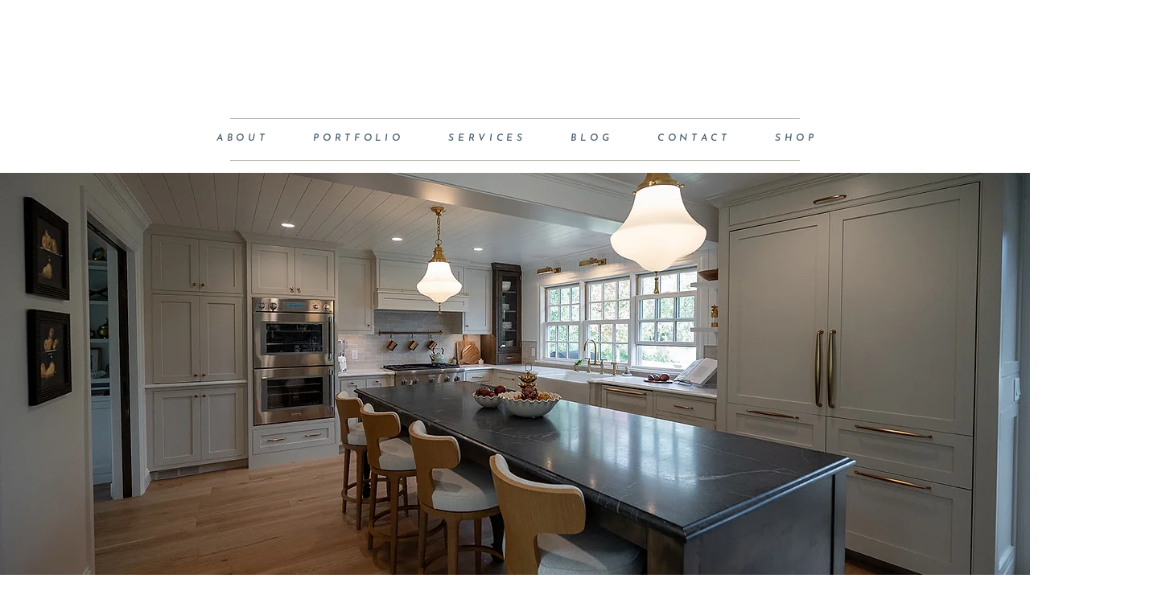

--- FILE ---
content_type: text/html; charset=utf-8
request_url: https://www.google.com/recaptcha/api2/aframe
body_size: 266
content:
<!DOCTYPE HTML><html><head><meta http-equiv="content-type" content="text/html; charset=UTF-8"></head><body><script nonce="QkrM9c4L9TCdPmbHdFo9RQ">/** Anti-fraud and anti-abuse applications only. See google.com/recaptcha */ try{var clients={'sodar':'https://pagead2.googlesyndication.com/pagead/sodar?'};window.addEventListener("message",function(a){try{if(a.source===window.parent){var b=JSON.parse(a.data);var c=clients[b['id']];if(c){var d=document.createElement('img');d.src=c+b['params']+'&rc='+(localStorage.getItem("rc::a")?sessionStorage.getItem("rc::b"):"");window.document.body.appendChild(d);sessionStorage.setItem("rc::e",parseInt(sessionStorage.getItem("rc::e")||0)+1);localStorage.setItem("rc::h",'1768920894294');}}}catch(b){}});window.parent.postMessage("_grecaptcha_ready", "*");}catch(b){}</script></body></html>